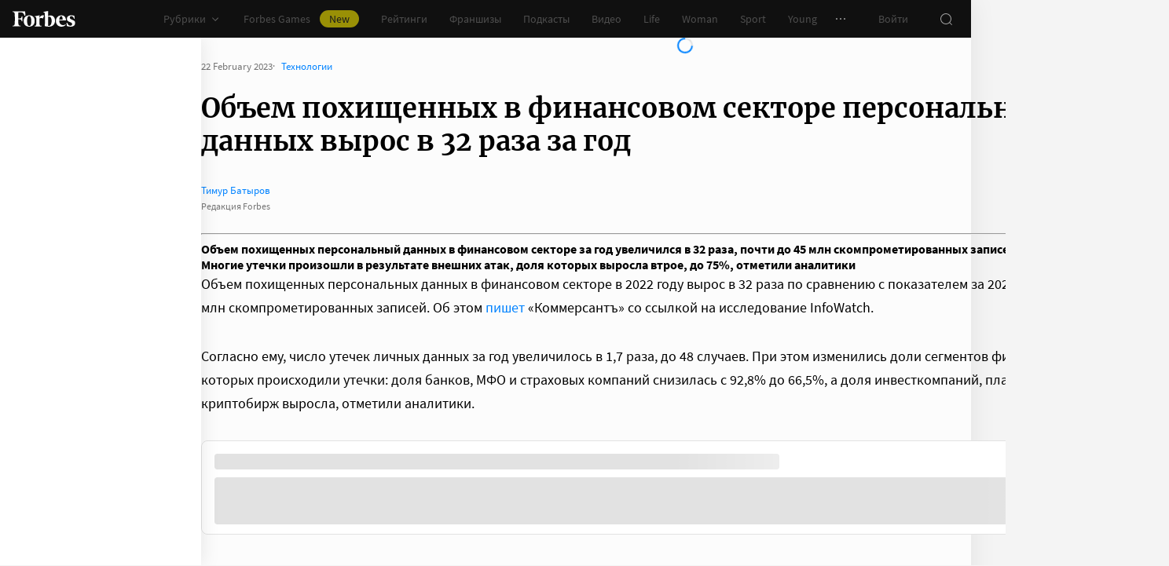

--- FILE ---
content_type: application/javascript; charset=utf-8
request_url: https://cdn.forbes.ru/_nuxt/C5aVD-4O.js
body_size: 1305
content:
import{h as R,a4 as k,m as E,a as S,q as z}from"./kLQUmaL-.js";import{j as F}from"./D3G9SWEq.js";import{q as w,a0 as B,f as L,r as g,a as M,z as P,J as $,n as U,l as q,P as T,Q as d,W as O,x as N,X as u,a5 as j,a8 as D}from"./NCDM2jdN.js";import{O as v,T as y,a as x}from"./CjvSga4R.js";import"./CH-pQm5Q.js";import"./DQPFvhfb.js";import"./D8yT2F1l.js";import"./CtAphh_4.js";import"./B5UeFWrN.js";import"./CfJllH6C.js";const p=E(),G=w({name:"RecommendationBanner",props:{type:{default:"article",type:String}},emits:["complete"],setup(a,{emit:m}){const e=k(),f=B(),r=L([]),n=new Set,i=g({}),o=g({...R}),c=L(v),{uid:_}=M();e.firstInstanceUid||(e.firstInstanceUid=_);const C=P(()=>e.firstInstanceUid===_),h=$(function*(s){s.addEventListener("abort",()=>p.abortRequest("getPubActual"));try{if(!e.articles.length){const{data:t}=a.type==="sport"?yield p.pub.getPubActualSport():yield p.pub.getPubActual();if(o.isLoaded=!!t.length,!t.length)return I("There is no articles");t.map(l=>l.url_alias+="?utm_source=forbes&utm_campaign=aside-adblock"),e.articles=t,e.topArticles=t.filter(({type:l})=>x.includes(l))}if(!y&&e.topArticles.length){if(c.value-=1,e.articles=e.articles.filter(({type:t})=>!x.includes(t)),e.topArticlesLastIds.size>=e.topArticles.length){const t=Array.from(e.topArticlesLastIds)[0];e.topArticlesLastIds.delete(t)}for(const t of e.topArticles)if(e.topArticlesLastIds.size===0||!e.topArticlesLastIds.has(t.id)){e.topArticlesLastIds.add(t.id),r.value.push(t);break}}if(e.articles.length<=c.value){o.isRendered=!0,r.value=[...r.value,...e.articles];return}b(e.articles.length);for(const t of n)r.value.push(e.articles[t]);r.value.length=v,o.isRendered=!0}catch(t){I("",t)}finally{o.isCompleted=!0,e.isFirstInstanceCompleted=!0,m("complete",{error:i,state:o})}});function b(s){if(e.lastIndexes.size>=s)for(let t=0;t<c.value;t++){const l=Array.from(e.lastIndexes)[t];e.lastIndexes.delete(l)}for(;n.size<c.value;)A(s)}function A(s){const t=Math.floor(Math.random()*s);e.lastIndexes.size===0||!e.lastIndexes.has(t)?(n.add(t),e.lastIndexes.add(t)):A(s)}function I(s="",t=""){o.withError=!0,i.message=s,console.error("[RecommendationBanner]",s,t)}return U(async()=>{q([()=>C.value,()=>e.isFirstInstanceCompleted],([s,t])=>{(s||t)&&h.perform()},{immediate:!0})}),{articles:r,banner:e,css:f,error:i,fetchArticlesTask:h,indexes:n,state:o}}}),H="iLLuv",Q="jdAo6",X="Q6eqy",J={root:H,articlesList:Q,loader:X};function V(a,m,e,f,r,n){const i=z,o=F;return d(),T(D,{class:u(a.css.root),name:"fade",tag:"div"},{default:O(()=>[a.fetchArticlesTask.isRunning||!a.state.isRendered?(d(),N("div",{key:"loader",class:u(a.css.loader)},[j(i,{theme:"light"})],2)):(d(),T(o,{key:"articles",articles:a.articles,class:u(a.css.articlesList),"should-truncate-text":!1,size:"tall",theme:"light",title:a.type==="sport"?"Forbes Sport <span>New</span>":"Актуальное"},null,8,["articles","class","title"]))]),_:1},8,["class"])}const W={$style:J},ie=S(G,[["render",V],["__cssModules",W]]);export{ie as default};


--- FILE ---
content_type: application/javascript; charset=utf-8
request_url: https://cdn.forbes.ru/_nuxt/7xMzpbF3.js
body_size: 423
content:
import{q as n,a0 as r,x as a,Q as o,Y as l,X as e,V as t,$ as c,Z as d,ad as i}from"./NCDM2jdN.js";import{a as p}from"./kLQUmaL-.js";const m=n({name:"ClubEventArticleCard",props:{article:{default:()=>({}),type:Object},schemaDisabled:{default:!1,type:Boolean}},setup(){return{css:r()}}}),u="_3pGpy",f="y5XTA",y="gfFw1",v="_4vJjv",$={root:u,item:f,title:y,content:v};function C(s,B,b,g,h,D){return o(),a("dl",i({class:s.css.root},s.schemaDisabled?"":{itemprop:"articleBody"}),[s.article.event_place?(o(),a("div",{key:0,class:e(s.css.item)},[t("dl",{class:e(s.css.title)}," Где пройдет ",2),t("dd",{class:e(s.css.content)},c(s.article.event_place),3)],2)):l("",!0),s.article.event_address?(o(),a("div",{key:1,class:e(s.css.item)},[t("dl",{class:e(s.css.title)}," Адрес ",2),t("dd",{class:e(s.css.content)},c(s.article.event_address),3)],2)):l("",!0),s.article?(o(),a("div",{key:2,class:e(s.css.item)},[t("dl",{class:e(s.css.title)}," Описание ",2),t("dd",{class:e(s.css.content)},[d(s.$slots,"default")],2)],2)):l("",!0)],16)}const k={$style:$},_=p(m,[["render",C],["__cssModules",k]]);export{_ as default};
